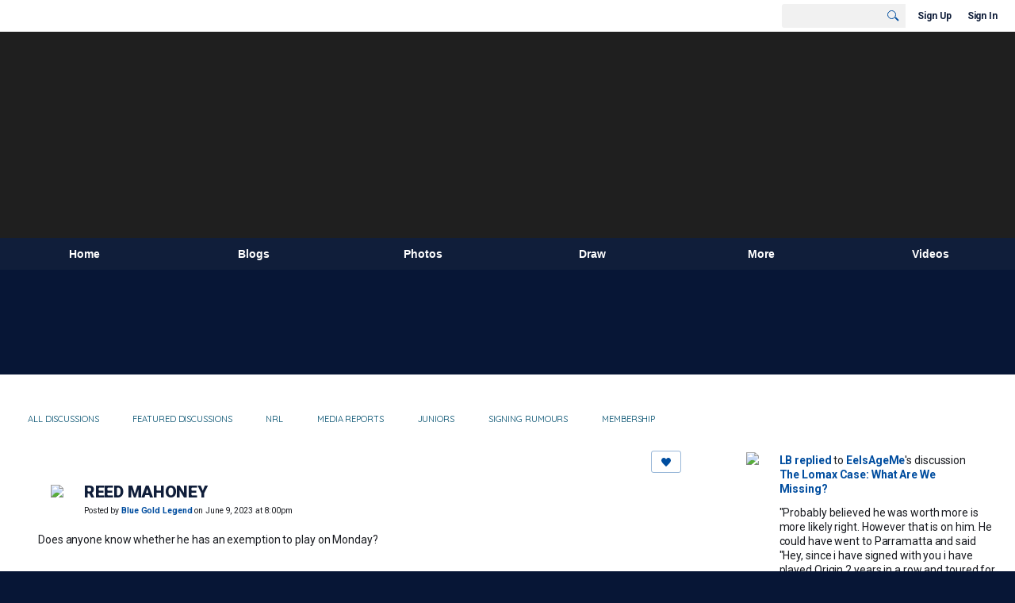

--- FILE ---
content_type: text/html; charset=utf-8
request_url: https://www.google.com/recaptcha/api2/aframe
body_size: -104
content:
<!DOCTYPE HTML><html><head><meta http-equiv="content-type" content="text/html; charset=UTF-8"></head><body><script nonce="aLDUU_DDoV4mWtLikdvmBg">/** Anti-fraud and anti-abuse applications only. See google.com/recaptcha */ try{var clients={'sodar':'https://pagead2.googlesyndication.com/pagead/sodar?'};window.addEventListener("message",function(a){try{if(a.source===window.parent){var b=JSON.parse(a.data);var c=clients[b['id']];if(c){var d=document.createElement('img');d.src=c+b['params']+'&rc='+(localStorage.getItem("rc::a")?sessionStorage.getItem("rc::b"):"");window.document.body.appendChild(d);sessionStorage.setItem("rc::e",parseInt(sessionStorage.getItem("rc::e")||0)+1);localStorage.setItem("rc::h",'1769460809218');}}}catch(b){}});window.parent.postMessage("_grecaptcha_ready", "*");}catch(b){}</script></body></html>

--- FILE ---
content_type: text/css;charset=UTF-8
request_url: https://www.1eyedeel.com/custom-css
body_size: 6021
content:
@import url('https://fonts.googleapis.com/css?family=Roboto:100,100i,300,300i,400,400i,500,500i,700,700i,900,900i');

/***************************************************MAIN BODY*********************/

body {
    font-family: 'Roboto', sans-serif;
    font-size: 14px;
    font-weight: 400;
    color: #1a1c21;
    letter-spacing: -0.1px;
}

@media (max-width: 768px) {
    body, body::before {
        background-color: #f1f1f1 !important;
    }
}

/***************************************************BACKGROUND*********************/

.site-headerFrame {
    background-color: #071636;
}

body, body::before {
    background-color: #071636;
    background-image: none;
    background-attachment: fixed;
    background-position: top center;
    background-size: initial;
    background-repeat: repeat;
}

/***************************************************TOP BAR*********************/

.before-content {
    position: unset !important;
}

.ningbar {
    background-color: #fff;
    z-index: 9;
}

.ningbar-panel.friendRequests-panel {
   z-index: 1;
}

..site-header.container {
   z-index: 0
}

.globalsearch {
    padding: 15px;
    border-radius: 3px 0px 0px 3px;
    background-color: #f1f1f1;
    border: unset;
}

.globalsearch-button {
    position: relative;
    width: 34px;
    height: 30px;
    border: unset;
    margin: 0 0 0 -1px;
    padding: 10px;
    vertical-align: top;
    background-color: #f1f1f1;
    background-image: none;
    box-shadow: none;
    box-sizing: border-box;
}

.globalsearch-button::after {
    position: absolute;
    content: '';
    width: 6px;
    height: 2px;
    border-radius: 2px;
    background-color: #004d9f;
    transform: rotate(45deg);
    bottom: 10px;
    right: 8px;
}

.ningbar-link {
    display: block;
    color: #101e3a;
    font-size: 14px;
    padding: 5px 10px;
}

.ningbar-link {
    font-size: 12px;
    padding: 5px;
}

.central-content {
  padding-top: 0px;
}

.ningbar-panel.recentMessages-panel {
    z-index: 10;
}

@media (max-width: 768px) {

.ningbar-userLinks {
    font-size: 12px;
    line-height: 20px;
    text-align: center;
    margin: auto;
}

.ningbar-list.friendRequests-list {
    display: none;
}

ul.ningbar-userLinks li:nth-child(5) {
    display: none;
}

.globalsearch {
    height: 24px;
    width: 20px;
}

}



/***************************************************HERO IMAGE*********************/

.site-headerFrame {
    background-image: url("https://storage.ning.com/topology/rest/1.0/file/get/12347973273?profile=ORIGINAL");
    background-size: contain;
}

/***************************************************NAV BAR*********************/

.header-nav.navbar ul {
    justify-content: space-between;
    display: flex;
}

.mainTab-item {
    display: inline-block;
    margin-right: 0px;
    width: 100%;
    text-align: center;
}

.mainTab-item > a {
    background-color: #101e3a;
    color: #ffffff;
    font-weight: 900;
}

.mainTab-item > a.hovered, .mainTab-item:hover > a, .mainTab-item.active > a, .mainTab-item[dojotype="SubTabHover"]:hover > a {
    color: #101e3a;
    font-style: normal;
    font-weight: normal;
    text-transform: none;
    background-colour: #ffe100;
}

.subTab-item > a {
    background-color: #101e3a;
    color: #ffffff;
    white-space: nowrap;
}

.subTab-item > a:hover {
    color: #101e3a;
    font-style: normal;
    font-weight: normal;
    text-transform: none;
}

.header-nav.navbar ul.subTab {
    display: none;
}

@media (max-width: 768px) {

    .header-nav.navbar ul.mainTab {
        justify-content: space-between;
        display: none;
    }

    .mainTab.condensed-visible {
        display: block !important;
        width: 100%;
    }

}

/***************************************************NAV MOBILE*********************/

.occasional-button > .button-iconic:hover, .occasional-button > .button-iconic.active {
    color: #ffffff;
    background-color: #113e99;
}

.occasional-button {
    text-align: center;
    margin-top: 30px;
}

.occasional-button > .button-iconic {
    width: 100%;
    background-color: #113e99;
    padding: 15px;
}

.icon-menu::before {
    content: 'MENU \e60b';
    letter-spacing: 4px;
}

.icon.icon-menu {
    width: 6em;
}

@media (max-width: 768px) {
.mainTab-item a {
        background-color: #113e99;
    }

    .mainTab-item:hover a, .mainTab-item.active a, .mainTab-item[dojotype="SubTabHover"]:hover a {
        color: #101e3a;
    }
}

/***************************************************SUB-NAV*********************/

.subnav li a {
    display: block;
    padding: 10px;
    font-family: 'Quicksand', sans-serif;
    font-size: 11px;
    font-weight: normal;
    font-style: normal;
    text-decoration: none;
    text-transform: uppercase;
    color: #004e6d;
}

/***************************************************TITLES*********************/

.entry-title > a {
    font-family: 'Roboto', sans-serif;
    font-size: 21px;
    font-weight: 900;
    color: #101e3a;
    line-height: 0.8;
    letter-spacing: -0.3px;
    text-transform: uppercase;
}

.entry-title > a:hover {
    text-decoration: none;
    text-transform: uppercase;
    font-weight: 900 !important;
    color: #004d9f;
}

.module-name {
    font-family: 'Roboto', sans-serif;
    font-size: 14px;
    font-weight: 500;
    text-transform: uppercase;
    color: #040056;
    padding: 10px 0 10px;
    border-top: 3px solid #000;
    border-bottom: 1px solid #000;
    letter-spacing: 5px;
}

.content-name {
    display: none;
}

.content-header, .content-body {
    padding: 0;
}

.comments-action {
  font-size: 11px;
  font-weight: normal;
}

.pagination-number {
    font-size: 13px;
    margin-bottom: 20px;
}

/***************************************************BUTTONS*********************/

.button.button-primary {
    background-color: #101e3a;
}

/*hide avatar*/
.headline .avatar {display: none;}

/*hide byline*/
.headline-byline {display: none;}

/*hide tags in blogs*/
.blogListPage-socialActions li {display: none;}

--- FILE ---
content_type: text/plain
request_url: https://www.google-analytics.com/j/collect?v=1&_v=j102&a=186855184&t=pageview&_s=1&dl=https%3A%2F%2Fwww.1eyedeel.com%2Fforum%2Ftopics%2Freed-mahoney-5%3FcommentId%3D7033964%253AComment%253A2627179&ul=en-us%40posix&dt=Reed%20Mahoney%20-%20Eels%20Blogs%20-%201Eyed%20Eel&sr=1280x720&vp=1280x720&_u=IEBAAAABAAAAACAAI~&jid=229855229&gjid=340775718&cid=2093020625.1769460807&tid=UA-9648338-1&_gid=1880772974.1769460807&_r=1&_slc=1&z=988897110
body_size: -450
content:
2,cG-NPT1PT30MV

--- FILE ---
content_type: text/plain
request_url: https://www.google-analytics.com/j/collect?v=1&_v=j102&a=186855184&t=pageview&_s=1&dl=https%3A%2F%2Fwww.1eyedeel.com%2Fforum%2Ftopics%2Freed-mahoney-5%3FcommentId%3D7033964%253AComment%253A2627179&ul=en-us%40posix&dt=Reed%20Mahoney%20-%20Eels%20Blogs%20-%201Eyed%20Eel&sr=1280x720&vp=1280x720&_u=YEDAAEABAAAAACAAI~&jid=656450562&gjid=1099135070&cid=2093020625.1769460807&tid=UA-166780250-1&_gid=1880772974.1769460807&_r=1&_slc=1&gtm=45He61m1h1n71T5W4WQv72715688za200zd72715688&gcd=13l3l3l3l1l1&dma=0&tag_exp=103116026~103200004~104527907~104528501~104684208~104684211~105391253~115616985~115938465~115938468~116185181~116185182~116682876~117025848~117041588~117042506~117223560&z=1041300657
body_size: -832
content:
2,cG-GQQBBGVW0G